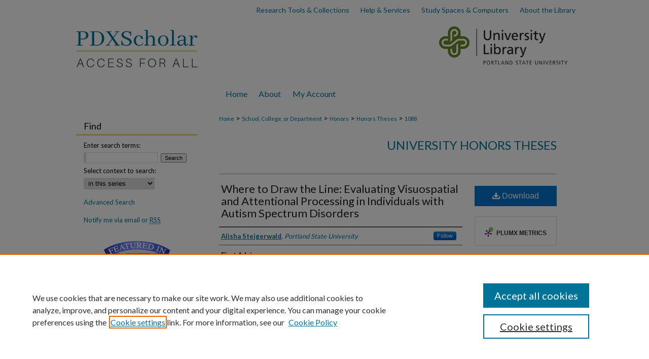

--- FILE ---
content_type: text/html; charset=UTF-8
request_url: https://pdxscholar.library.pdx.edu/honorstheses/1088/
body_size: 9202
content:

<!DOCTYPE html>
<html lang="en">
<head><!-- inj yui3-seed: --><script type='text/javascript' src='//cdnjs.cloudflare.com/ajax/libs/yui/3.6.0/yui/yui-min.js'></script><script type='text/javascript' src='//ajax.googleapis.com/ajax/libs/jquery/1.10.2/jquery.min.js'></script><!-- Adobe Analytics --><script type='text/javascript' src='https://assets.adobedtm.com/4a848ae9611a/d0e96722185b/launch-d525bb0064d8.min.js'></script><script type='text/javascript' src=/assets/nr_browser_production.js></script>

<!-- def.1 -->
<meta charset="utf-8">
<meta name="viewport" content="width=device-width">
<title>
"Where to Draw the Line: Evaluating Visuospatial and Attentional Proces" by Alisha Steigerwald
</title>


<!-- FILE article_meta-tags.inc --><!-- FILE: /srv/sequoia/main/data/assets/site/article_meta-tags.inc -->
<meta itemprop="name" content="Where to Draw the Line: Evaluating Visuospatial and Attentional Processing in Individuals with Autism Spectrum Disorders">
<meta property="og:title" content="Where to Draw the Line: Evaluating Visuospatial and Attentional Processing in Individuals with Autism Spectrum Disorders">
<meta name="twitter:title" content="Where to Draw the Line: Evaluating Visuospatial and Attentional Processing in Individuals with Autism Spectrum Disorders">
<meta property="article:author" content="Alisha Steigerwald">
<meta name="author" content="Alisha Steigerwald">
<meta name="robots" content="noodp, noydir">
<meta name="description" content="Objective: We investigated visuospatial processing in individuals with autism using bisection and quadrisection tasks to evaluate the presence of a possible downward vertical spatial bias that could provide insights into the preference for attending to the mouth in ASD populations.
Methods: Twenty participants with ASD and 20 age, IQ, and sex-matched control participants were recruited (ages 6-23). Participants were asked to bisect, quadrisect from the top, and quadrisect from the bottom vertical lines placed in their left, center, and right visual spaces. Distance from the true midpoint and quadripoint were calculated and compared between the two groups.
Results: No significant difference was found between the ASD and control groups for vertical line bisections or bottom quadrisections. However, ASD participants had a greater deviation above the true top quadripoint than control participants for top quadrisections (t(37)=1.74, p=0.045).
Conclusion: Our results indicate that there is no downward spatial bias in ASD populations, and thus attentional biases are likely not contributing to the mouth preference exhibited by individuals with ASD. Rather, for the top quadrisections there is an upward bias in the ASD group. This may be due to the more local attentional demands of the quadrisection task but needs further investigation.">
<meta itemprop="description" content="Objective: We investigated visuospatial processing in individuals with autism using bisection and quadrisection tasks to evaluate the presence of a possible downward vertical spatial bias that could provide insights into the preference for attending to the mouth in ASD populations.
Methods: Twenty participants with ASD and 20 age, IQ, and sex-matched control participants were recruited (ages 6-23). Participants were asked to bisect, quadrisect from the top, and quadrisect from the bottom vertical lines placed in their left, center, and right visual spaces. Distance from the true midpoint and quadripoint were calculated and compared between the two groups.
Results: No significant difference was found between the ASD and control groups for vertical line bisections or bottom quadrisections. However, ASD participants had a greater deviation above the true top quadripoint than control participants for top quadrisections (t(37)=1.74, p=0.045).
Conclusion: Our results indicate that there is no downward spatial bias in ASD populations, and thus attentional biases are likely not contributing to the mouth preference exhibited by individuals with ASD. Rather, for the top quadrisections there is an upward bias in the ASD group. This may be due to the more local attentional demands of the quadrisection task but needs further investigation.">
<meta name="twitter:description" content="Objective: We investigated visuospatial processing in individuals with autism using bisection and quadrisection tasks to evaluate the presence of a possible downward vertical spatial bias that could provide insights into the preference for attending to the mouth in ASD populations.
Methods: Twenty participants with ASD and 20 age, IQ, and sex-matched control participants were recruited (ages 6-23). Participants were asked to bisect, quadrisect from the top, and quadrisect from the bottom vertical lines placed in their left, center, and right visual spaces. Distance from the true midpoint and quadripoint were calculated and compared between the two groups.
Results: No significant difference was found between the ASD and control groups for vertical line bisections or bottom quadrisections. However, ASD participants had a greater deviation above the true top quadripoint than control participants for top quadrisections (t(37)=1.74, p=0.045).
Conclusion: Our results indicate that there is no downward spatial bias in ASD populations, and thus attentional biases are likely not contributing to the mouth preference exhibited by individuals with ASD. Rather, for the top quadrisections there is an upward bias in the ASD group. This may be due to the more local attentional demands of the quadrisection task but needs further investigation.">
<meta property="og:description" content="Objective: We investigated visuospatial processing in individuals with autism using bisection and quadrisection tasks to evaluate the presence of a possible downward vertical spatial bias that could provide insights into the preference for attending to the mouth in ASD populations.
Methods: Twenty participants with ASD and 20 age, IQ, and sex-matched control participants were recruited (ages 6-23). Participants were asked to bisect, quadrisect from the top, and quadrisect from the bottom vertical lines placed in their left, center, and right visual spaces. Distance from the true midpoint and quadripoint were calculated and compared between the two groups.
Results: No significant difference was found between the ASD and control groups for vertical line bisections or bottom quadrisections. However, ASD participants had a greater deviation above the true top quadripoint than control participants for top quadrisections (t(37)=1.74, p=0.045).
Conclusion: Our results indicate that there is no downward spatial bias in ASD populations, and thus attentional biases are likely not contributing to the mouth preference exhibited by individuals with ASD. Rather, for the top quadrisections there is an upward bias in the ASD group. This may be due to the more local attentional demands of the quadrisection task but needs further investigation.">
<meta name="keywords" content="Spatial ability, Visual perception, Attention, Autistic people, Autism spectrum disorders">
<meta name="bepress_citation_dissertation_institution" content="Portland State University">
<meta name="bepress_citation_dissertation_name" content="Bachelor of Science (B.S.) in Biology and University Honors">
<meta name="bepress_citation_author" content="Steigerwald, Alisha">
<meta name="bepress_citation_author_institution" content="Portland State University">
<meta name="bepress_citation_title" content="Where to Draw the Line: Evaluating Visuospatial and Attentional Processing in Individuals with Autism Spectrum Disorders">
<meta name="bepress_citation_date" content="2021">
<!-- FILE: /srv/sequoia/main/data/assets/site/ir_download_link.inc -->
<!-- FILE: /srv/sequoia/main/data/assets/site/article_meta-tags.inc (cont) -->
<meta name="bepress_citation_pdf_url" content="https://pdxscholar.library.pdx.edu/cgi/viewcontent.cgi?article=2335&amp;context=honorstheses">
<meta name="bepress_citation_abstract_html_url" content="https://pdxscholar.library.pdx.edu/honorstheses/1088">
<meta name="bepress_citation_doi" content="10.15760/honors.1115">
<meta name="bepress_citation_online_date" content="2021/6/8">
<meta name="viewport" content="width=device-width">
<!-- Additional Twitter data -->
<meta name="twitter:card" content="summary">
<!-- Additional Open Graph data -->
<meta property="og:type" content="article">
<meta property="og:url" content="https://pdxscholar.library.pdx.edu/honorstheses/1088">
<meta property="og:site_name" content="PDXScholar">




<!-- FILE: article_meta-tags.inc (cont) -->
<meta name="bepress_is_article_cover_page" content="1">


<!-- sh.1 -->
<link rel="stylesheet" href="/ir-style.css" type="text/css" media="screen">
<link rel="stylesheet" href="/ir-custom.css" type="text/css" media="screen">
<link rel="stylesheet" href="../ir-custom.css" type="text/css" media="screen">
<link rel="stylesheet" href="/ir-local.css" type="text/css" media="screen">
<link rel="stylesheet" href="../ir-local.css" type="text/css" media="screen">
<link rel="stylesheet" href="/ir-print.css" type="text/css" media="print">
<link type="text/css" rel="stylesheet" href="/assets/floatbox/floatbox.css">
<link rel="alternate" type="application/rss+xml" title="Site Feed" href="/recent.rss">
<link rel="shortcut icon" href="/favicon.ico" type="image/x-icon">
<!--[if IE]>
<link rel="stylesheet" href="/ir-ie.css" type="text/css" media="screen">
<![endif]-->

<!-- JS -->
<script type="text/javascript" src="/assets/jsUtilities.js"></script>
<script type="text/javascript" src="/assets/footnoteLinks.js"></script>
<script type="text/javascript" src="/assets/scripts/yui-init.pack.js"></script>
<script type="text/javascript" src="/assets/scripts/bepress-init.debug.js"></script>
<script type="text/javascript" src="/assets/scripts/JumpListYUI.pack.js"></script>

<!-- end sh.1 -->




<script type="text/javascript">var pageData = {"page":{"environment":"prod","productName":"bpdg","language":"en","name":"ir_etd:article","businessUnit":"els:rp:st"},"visitor":{}};</script>

</head>
<body >
<!-- FILE /srv/sequoia/main/data/pdxscholar.library.pdx.edu/assets/header.pregen --><!-- FILE: /srv/sequoia/main/data/assets/site/mobile_nav.inc --><!--[if !IE]>-->
<script src="/assets/scripts/dc-mobile/dc-responsive-nav.js"></script>

<header id="mobile-nav" class="nav-down device-fixed-height" style="visibility: hidden;">
  
  
  <nav class="nav-collapse">
    <ul>
      <li class="menu-item active device-fixed-width"><a href="https://pdxscholar.library.pdx.edu" title="Home" data-scroll >Home</a></li>
      <li class="menu-item device-fixed-width"><a href="https://pdxscholar.library.pdx.edu/do/search/advanced/" title="Search" data-scroll ><i class="icon-search"></i> Search</a></li>
      <li class="menu-item device-fixed-width"><a href="https://pdxscholar.library.pdx.edu/communities.html" title="Browse" data-scroll >Browse Collections</a></li>
      <li class="menu-item device-fixed-width"><a href="/cgi/myaccount.cgi?context=honorstheses" title="My Account" data-scroll >My Account</a></li>
      <li class="menu-item device-fixed-width"><a href="https://pdxscholar.library.pdx.edu/about.html" title="About" data-scroll >About</a></li>
      <li class="menu-item device-fixed-width"><a href="https://network.bepress.com" title="Digital Commons Network" data-scroll ><img width="16" height="16" alt="DC Network" style="vertical-align:top;" src="/assets/md5images/8e240588cf8cd3a028768d4294acd7d3.png"> Digital Commons Network™</a></li>
    </ul>
  </nav>
</header>

<script src="/assets/scripts/dc-mobile/dc-mobile-nav.js"></script>
<!--<![endif]-->
<!-- FILE: /srv/sequoia/main/data/pdxscholar.library.pdx.edu/assets/header.pregen (cont) -->



<div id="pdx">
	<div id="container">
		<a href="#main" class="skiplink" accesskey="2" >Skip to main content</a>

		<div id="topnav" role="navigation" aria-label="Ancillary">
			<a href="https://library.pdx.edu/research/" title="Research Tools & Collections" >
				Research Tools & Collections
			</a>
			<a href="https://library.pdx.edu/services/" title="Help & Services" >
				Help & Services
			</a>
			<a href="https://library.pdx.edu/study-spaces-computers/" title="Study Spaces & Computers" >
				Study Spaces & Computers
			</a>
			<a href="https://library.pdx.edu/about/" title="About the Library" >
				About the Library
			</a>
		</div>

					
			<div id="header" role="banner">
				<a href="https://pdxscholar.library.pdx.edu" id="banner_link" title="PDXScholar" >
					<img id="banner_image" alt="PDXScholar logo with slogan Access for All." width='980' height='100' src="/assets/md5images/28b51ec96488dbdc3a7fa65e6295f612.png">
				</a>	
				
					<a href="https://library.pdx.edu/" id="logo_link" title="Portland State University" >
						<img id="logo_image" alt="Portland State University Library" width='275' height='100' src="/assets/md5images/2c7abb9d58181a61d4dc2d60646a0610.png">
					</a>	
				
			</div>
					
			<div id="navigation">
				<!-- FILE: /srv/sequoia/main/data/pdxscholar.library.pdx.edu/assets/ir_navigation.inc --><div id="tabs" role="navigation" aria-label="Main"><ul><li id="tabone"><a href="https://pdxscholar.library.pdx.edu" title="Home" ><span>Home</span></a></li><li id="tabtwo"><a href="https://pdxscholar.library.pdx.edu/about.html" title="About" ><span>About</span></a></li><li id="tabfour"><a href="https://pdxscholar.library.pdx.edu/cgi/myaccount.cgi?context=honorstheses" title="My Account" ><span>My Account</span></a></li></ul></div>


<!-- FILE: /srv/sequoia/main/data/pdxscholar.library.pdx.edu/assets/header.pregen (cont) -->
			</div>
		

		<div id="wrapper">
			<div id="content">
				<div id="main" class="text" role="main">


<script type="text/javascript" src="/assets/floatbox/floatbox.js"></script>
<!-- FILE: /srv/sequoia/main/data/pdxscholar.library.pdx.edu/assets/article_pager.inc -->

<div id="breadcrumb">

 
<div class="crumbs"><!-- FILE: /srv/sequoia/main/data/pdxscholar.library.pdx.edu/assets/ir_breadcrumb.inc -->

<div class="crumbs">
	<p>
	
	
			<a href="https://pdxscholar.library.pdx.edu" class="ignore" >Home</a>
	
	
	
	
	
	
	
	
	 <span aria-hidden="true">&gt;</span>
		<a href="https://pdxscholar.library.pdx.edu/communities" class="ignore" >School, College, or Department</a>
	
	
	
	
	
	 <span aria-hidden="true">&gt;</span>
		<a href="https://pdxscholar.library.pdx.edu/honors" class="ignore" >Honors</a>
	
	
	
	
	
	 <span aria-hidden="true">&gt;</span>
		<a href="https://pdxscholar.library.pdx.edu/honorstheses" class="ignore" >Honors Theses</a>
	
	
	
	
	
	 <span aria-hidden="true">&gt;</span>
		<a href="https://pdxscholar.library.pdx.edu/honorstheses/1088" class="ignore" >1088</a>
	
	
	</p>
</div>

<!-- FILE: /srv/sequoia/main/data/pdxscholar.library.pdx.edu/assets/article_pager.inc (cont) --></div>
</div>
<!-- FILE: /srv/sequoia/main/data/assets/site/ir_etd/article/index.html (cont) -->
<!-- FILE: /srv/sequoia/main/data/assets/site/ir_etd/article/article_info.inc --><!-- FILE: /srv/sequoia/main/data/assets/site/openurl.inc -->

























<!-- FILE: /srv/sequoia/main/data/assets/site/ir_etd/article/article_info.inc (cont) -->
<!-- FILE: /srv/sequoia/main/data/assets/site/ir_download_link.inc -->









	
	
	
    
    
    
	
		
		
		
	
	
	
	
	
	

<!-- FILE: /srv/sequoia/main/data/assets/site/ir_etd/article/article_info.inc (cont) -->
<!-- FILE: /srv/sequoia/main/data/assets/site/ir_etd/article/ir_article_header.inc --><div id="series-header">
<!-- FILE: /srv/sequoia/main/data/assets/site/ir_etd/ir_etd_logo.inc -->
<!-- FILE: /srv/sequoia/main/data/assets/site/ir_etd/article/ir_article_header.inc (cont) --><h2 id="series-title"><a href="https://pdxscholar.library.pdx.edu/honorstheses" >University Honors Theses</a></h2></div>
<div style="clear: both"></div><div id="sub">
<div id="alpha">
<!-- FILE: /srv/sequoia/main/data/assets/site/ir_etd/article/article_info.inc (cont) --><div id='title' class='element'>
<h1><a href='https://pdxscholar.library.pdx.edu/cgi/viewcontent.cgi?article=2335&amp;context=honorstheses'>Where to Draw the Line: Evaluating Visuospatial and Attentional Processing in Individuals with Autism Spectrum Disorders</a></h1>
</div>
<div class='clear'></div>
<div id='authors' class='element'>
<h2 class='visually-hidden'>Author</h2>
<p class="author"><a href='https://pdxscholar.library.pdx.edu/do/search/?q=%28author%3A%22Alisha%20Steigerwald%22%20AND%20-bp_author_id%3A%5B%2A%20TO%20%2A%5D%29%20OR%20bp_author_id%3A%28%226d0b1644-2b14-4724-bc5f-20a86d08ba7d%22%29&start=0&context=3790786'><strong>Alisha Steigerwald</strong>, <em>Portland State University</em></a><a rel="nofollow" href="https://network.bepress.com/api/follow/subscribe?user=NWY0YjdkNGU4N2UxMjViZQ%3D%3D&amp;institution=NWM0ZmIxYmIyODIzODhkMg%3D%3D&amp;format=html" data-follow-set="user:NWY0YjdkNGU4N2UxMjViZQ== institution:NWM0ZmIxYmIyODIzODhkMg==" title="Follow Alisha Steigerwald" class="btn followable">Follow</a><br />
</p></div>
<div class='clear'></div>
<div id='advisor1' class='element'>
<h2 class='field-heading'>First Advisor</h2>
<p>David Beversdorf</p>
</div>
<div class='clear'></div>
<div id='publication_date' class='element'>
<h2 class='field-heading'>Date of Award</h2>
<p>6-16-2021</p>
</div>
<div class='clear'></div>
<div id='document_type' class='element'>
<h2 class='field-heading'>Document Type</h2>
<p>Thesis</p>
</div>
<div class='clear'></div>
<div id='degree_name' class='element'>
<h2 class='field-heading'>Degree Name</h2>
<p>Bachelor of Science (B.S.) in Biology and University Honors</p>
</div>
<div class='clear'></div>
<div id='department' class='element'>
<h2 class='field-heading'>Department</h2>
<p>Biology</p>
</div>
<div class='clear'></div>
<div id='language' class='element'>
<h2 class='field-heading'>Language</h2>
<p>English</p>
</div>
<div class='clear'></div>
<div id='keywords' class='element'>
<h2 class='field-heading'>Subjects</h2>
<p>Spatial ability, Visual perception, Attention, Autistic people, Autism spectrum disorders</p>
</div>
<div class='clear'></div>
<div id='doi' class='element'>
<h2 class='field-heading'>DOI</h2>
<p>10.15760/honors.1115</p>
</div>
<div class='clear'></div>
<div id='abstract' class='element'>
<h2 class='field-heading'>Abstract</h2>
<p><strong>Objective:</strong> We investigated visuospatial processing in individuals with autism using bisection and quadrisection tasks to evaluate the presence of a possible downward vertical spatial bias that could provide insights into the preference for attending to the mouth in ASD populations.</p>
<p><strong>Methods:</strong> Twenty participants with ASD and 20 age, IQ, and sex-matched control participants were recruited (ages 6-23). Participants were asked to bisect, quadrisect from the top, and quadrisect from the bottom vertical lines placed in their left, center, and right visual spaces. Distance from the true midpoint and quadripoint were calculated and compared between the two groups.</p>
<p><strong>Results:</strong> No significant difference was found between the ASD and control groups for vertical line bisections or bottom quadrisections. However, ASD participants had a greater deviation above the true top quadripoint than control participants for top quadrisections (t(37)=1.74, p=0.045).</p>
<p><strong>Conclusion:</strong> Our results indicate that there is no downward spatial bias in ASD populations, and thus attentional biases are likely not contributing to the mouth preference exhibited by individuals with ASD. Rather, for the top quadrisections there is an upward bias in the ASD group. This may be due to the more local attentional demands of the quadrisection task but needs further investigation.</p>
</div>
<div class='clear'></div>
<div id='rights' class='element'>
<h2 class='field-heading'>Rights</h2>
<p>In Copyright. URI: <a href="http://rightsstatements.org/vocab/InC/1.0/" target="_blank">http://rightsstatements.org/vocab/InC/1.0/</a> This Item is protected by copyright and/or related rights. You are free to use this Item in any way that is permitted by the copyright and related rights legislation that applies to your use. For other uses you need to obtain permission from the rights-holder(s).</p>
</div>
<div class='clear'></div>
<div id='comments' class='element'>
<h2 class='field-heading'>Comments</h2>
<p>An undergraduate honors thesis submitted in partial fulfillment of the requirements for the degree of Bachelor of Science in University Honors and Biology & Public Health Studies: Pre-Clinical Health Science.</p>
</div>
<div class='clear'></div>
<div id='persistent_identifier' class='element'>
<h2 class='field-heading'>Persistent Identifier</h2>
<p>https://archives.pdx.edu/ds/psu/35763</p>
</div>
<div class='clear'></div>
<div id='recommended_citation' class='element'>
<h2 class='field-heading'>Recommended Citation</h2>
<!-- FILE: /srv/sequoia/main/data/journals/pdxscholar.library.pdx.edu/honorstheses/assets/ir_citation.inc --><p>Steigerwald, Alisha, "Where to Draw the Line: Evaluating Visuospatial and Attentional Processing in Individuals with Autism Spectrum Disorders" (2021). <em>University Honors Theses.</em> Paper 1088.

<br>
<a href="https://doi.org/10.15760/honors.1115" >https://doi.org/10.15760/honors.1115</a><br>
</p>
<!-- FILE: /srv/sequoia/main/data/assets/site/ir_etd/article/article_info.inc (cont) --></div>
<div class='clear'></div>
</div>
    </div>
    <div id='beta_7-3'>
<!-- FILE: /srv/sequoia/main/data/assets/site/info_box_7_3.inc --><!-- FILE: /srv/sequoia/main/data/assets/site/openurl.inc -->

























<!-- FILE: /srv/sequoia/main/data/assets/site/info_box_7_3.inc (cont) -->
<!-- FILE: /srv/sequoia/main/data/assets/site/ir_download_link.inc -->









	
	
	
    
    
    
	
		
		
		
	
	
	
	
	
	

<!-- FILE: /srv/sequoia/main/data/assets/site/info_box_7_3.inc (cont) -->


	<!-- FILE: /srv/sequoia/main/data/assets/site/info_box_download_button.inc --><div class="aside download-button">
      <a id="pdf" class="btn" href="https://pdxscholar.library.pdx.edu/cgi/viewcontent.cgi?article=2335&amp;context=honorstheses" title="PDF (392&nbsp;KB) opens in new window" target="_blank" > 
    	<i class="icon-download-alt" aria-hidden="true"></i>
        Download
      </a>
</div>


<!-- FILE: /srv/sequoia/main/data/assets/site/info_box_7_3.inc (cont) -->
	<!-- FILE: /srv/sequoia/main/data/assets/site/info_box_embargo.inc -->
<!-- FILE: /srv/sequoia/main/data/assets/site/info_box_7_3.inc (cont) -->

<!-- FILE: /srv/sequoia/main/data/assets/site/info_box_custom_upper.inc -->
<!-- FILE: /srv/sequoia/main/data/assets/site/info_box_7_3.inc (cont) -->
<!-- FILE: /srv/sequoia/main/data/assets/site/info_box_openurl.inc -->
<!-- FILE: /srv/sequoia/main/data/assets/site/info_box_7_3.inc (cont) -->

<!-- FILE: /srv/sequoia/main/data/assets/site/info_box_article_metrics.inc -->






<div id="article-stats" class="aside hidden">

    <p class="article-downloads-wrapper hidden"><span id="article-downloads"></span> DOWNLOADS</p>
    <p class="article-stats-date hidden">Since June 08, 2021</p>

    <p class="article-plum-metrics">
        <a href="https://plu.mx/plum/a/?repo_url=https://pdxscholar.library.pdx.edu/honorstheses/1088" class="plumx-plum-print-popup plum-bigben-theme" data-badge="true" data-hide-when-empty="true" ></a>
    </p>
</div>
<script type="text/javascript" src="//cdn.plu.mx/widget-popup.js"></script>





<!-- Article Download Counts -->
<script type="text/javascript" src="/assets/scripts/article-downloads.pack.js"></script>
<script type="text/javascript">
    insertDownloads(23108850);
</script>


<!-- Add border to Plum badge & download counts when visible -->
<script>
// bind to event when PlumX widget loads
jQuery('body').bind('plum:widget-load', function(e){
// if Plum badge is visible
  if (jQuery('.PlumX-Popup').length) {
// remove 'hidden' class
  jQuery('#article-stats').removeClass('hidden');
  jQuery('.article-stats-date').addClass('plum-border');
  }
});
// bind to event when page loads
jQuery(window).bind('load',function(e){
// if DC downloads are visible
  if (jQuery('#article-downloads').text().length > 0) {
// add border to aside
  jQuery('#article-stats').removeClass('hidden');
  }
});
</script>



<!-- Adobe Analytics: Download Click Tracker -->
<script>

$(function() {

  // Download button click event tracker for PDFs
  $(".aside.download-button").on("click", "a#pdf", function(event) {
    pageDataTracker.trackEvent('navigationClick', {
      link: {
          location: 'aside download-button',
          name: 'pdf'
      }
    });
  });

  // Download button click event tracker for native files
  $(".aside.download-button").on("click", "a#native", function(event) {
    pageDataTracker.trackEvent('navigationClick', {
        link: {
            location: 'aside download-button',
            name: 'native'
        }
     });
  });

});

</script>
<!-- FILE: /srv/sequoia/main/data/assets/site/info_box_7_3.inc (cont) -->



	<!-- FILE: /srv/sequoia/main/data/assets/site/info_box_disciplines.inc -->




	





	<div id="beta-disciplines" class="aside">
		<h4>Included in</h4>
	<p>
		
				
				
					<a href="https://network.bepress.com/hgg/discipline/407" title="Cognition and Perception Commons" >Cognition and Perception Commons</a>, 
				
			
		
				
				
					<a href="https://network.bepress.com/hgg/discipline/57" title="Cognitive Neuroscience Commons" >Cognitive Neuroscience Commons</a>, 
				
			
		
				
					<a href="https://network.bepress.com/hgg/discipline/992" title="Other Psychiatry and Psychology Commons" >Other Psychiatry and Psychology Commons</a>
				
				
			
		
	</p>
	</div>



<!-- FILE: /srv/sequoia/main/data/assets/site/info_box_7_3.inc (cont) -->

<!-- FILE: /srv/sequoia/main/data/assets/site/bookmark_widget.inc -->

<div id="share" class="aside">
<h2>Share</h2>
	
	<div class="a2a_kit a2a_kit_size_24 a2a_default_style">
    	<a class="a2a_button_facebook"></a>
    	<a class="a2a_button_linkedin"></a>
		<a class="a2a_button_whatsapp"></a>
		<a class="a2a_button_email"></a>
    	<a class="a2a_dd"></a>
    	<script async src="https://static.addtoany.com/menu/page.js"></script>
	</div>
</div>

<!-- FILE: /srv/sequoia/main/data/assets/site/info_box_7_3.inc (cont) -->
<!-- FILE: /srv/sequoia/main/data/assets/site/info_box_geolocate.inc --><!-- FILE: /srv/sequoia/main/data/assets/site/ir_geolocate_enabled_and_displayed.inc -->

<!-- FILE: /srv/sequoia/main/data/assets/site/info_box_geolocate.inc (cont) -->

<!-- FILE: /srv/sequoia/main/data/assets/site/info_box_7_3.inc (cont) -->

	<!-- FILE: /srv/sequoia/main/data/assets/site/zotero_coins.inc -->

<span class="Z3988" title="ctx_ver=Z39.88-2004&amp;rft_val_fmt=info%3Aofi%2Ffmt%3Akev%3Amtx%3Ajournal&amp;rft_id=https%3A%2F%2Fpdxscholar.library.pdx.edu%2Fhonorstheses%2F1088&amp;rft.atitle=Where%20to%20Draw%20the%20Line%3A%20Evaluating%20Visuospatial%20and%20Attentional%20Processing%20in%20Individuals%20with%20Autism%20Spectrum%20Disorders&amp;rft.aufirst=Alisha&amp;rft.aulast=Steigerwald&amp;rft.jtitle=University%20Honors%20Theses&amp;rft.date=2021-06-16&amp;rft_id=info:doi/10.15760%2Fhonors.1115">COinS</span>
<!-- FILE: /srv/sequoia/main/data/assets/site/info_box_7_3.inc (cont) -->

<!-- FILE: /srv/sequoia/main/data/pdxscholar.library.pdx.edu/assets/info_box_custom_lower.inc --><!-- BEGIN Altmetric code -->
 

<div id='doi' class='element'>
    <div class='altmetric-embed' data-doi="10.15760/honors.1115"></div>
    <script type="text/javascript" src="https://d1bxh8uas1mnw7.cloudfront.net/assets/embed.js"></script>
</div>
<div class='clear'></div>

 
<!-- END Altmetric Code --><!-- FILE: /srv/sequoia/main/data/assets/site/info_box_7_3.inc (cont) -->
<!-- FILE: /srv/sequoia/main/data/assets/site/ir_etd/article/article_info.inc (cont) --></div>


<div class='clear'>&nbsp;</div>
<!-- FILE: /srv/sequoia/main/data/assets/site/ir_article_custom_fields.inc -->

<!-- FILE: /srv/sequoia/main/data/assets/site/ir_etd/article/article_info.inc (cont) -->

<!-- FILE: /srv/sequoia/main/data/assets/site/ir_etd/article/index.html (cont) -->
<!-- FILE /srv/sequoia/main/data/assets/site/footer.pregen --></div>
	<div class="verticalalign">&nbsp;</div>
	<div class="clear">&nbsp;</div>

</div>

	<div id="sidebar" role="complementary">
	<!-- FILE: /srv/sequoia/main/data/assets/site/ir_sidebar_7_8.inc -->

	<!-- FILE: /srv/sequoia/main/data/assets/site/ir_sidebar_sort_sba.inc --><!-- FILE: /srv/sequoia/main/data/assets/site/ir_sidebar_custom_upper_7_8.inc -->

<!-- FILE: /srv/sequoia/main/data/assets/site/ir_sidebar_sort_sba.inc (cont) -->
<!-- FILE: /srv/sequoia/main/data/assets/site/ir_sidebar_search_7_8.inc --><h2>Find</h2>


	
<form method='get' action='https://pdxscholar.library.pdx.edu/do/search/' id="sidebar-search">
	<label for="search" accesskey="4">
		Enter search terms:
	</label>
		<div>
			<span class="border">
				<input type="text" name='q' class="search" id="search">
			</span> 
			<input type="submit" value="Search" class="searchbutton" style="font-size:11px;">
		</div>
	<label for="context">
		Select context to search:
	</label> 
		<div>
			<span class="border">
				<select name="fq" id="context">
					
					
						<option value='virtual_ancestor_link:"https://pdxscholar.library.pdx.edu/honorstheses"'>in this series</option>
					
					
					
					<option value='virtual_ancestor_link:"https://pdxscholar.library.pdx.edu"'>in this repository</option>
					<option value='virtual_ancestor_link:"http:/"'>across all repositories</option>
				</select>
			</span>
		</div>
</form>

<p class="advanced">
	
	
		<a href="https://pdxscholar.library.pdx.edu/do/search/advanced/?fq=virtual_ancestor_link:%22https://pdxscholar.library.pdx.edu/honorstheses%22" >
			Advanced Search
		</a>
	
</p>
<!-- FILE: /srv/sequoia/main/data/assets/site/ir_sidebar_sort_sba.inc (cont) -->
<!-- FILE: /srv/sequoia/main/data/assets/site/ir_sidebar_notify_7_8.inc -->


	<ul id="side-notify">
		<li class="notify">
			<a href="https://pdxscholar.library.pdx.edu/honorstheses/announcements.html" title="Email or RSS Notifications" >
				Notify me via email or <acronym title="Really Simple Syndication">RSS</acronym>
			</a>
		</li>
	</ul>



<!-- FILE: /srv/sequoia/main/data/assets/site/urc_badge.inc -->








<div id="urc-badge">
<a href="http://undergraduatecommons.com" title="Undergraduate Research Commons" >Undergraduate Research Commons</a>
</div>

<!-- FILE: /srv/sequoia/main/data/assets/site/ir_sidebar_notify_7_8.inc (cont) -->

<!-- FILE: /srv/sequoia/main/data/assets/site/ir_sidebar_sort_sba.inc (cont) -->
<!-- FILE: /srv/sequoia/main/data/pdxscholar.library.pdx.edu/assets/ir_sidebar_custom_middle_7_8.inc --><div id="sb-custom-middle">
		<ul class="sb-custom-ul">
		<li class="sb-custom-li">
				<a href="https://pdxscholar.library.pdx.edu/featured.html" >
					Featured Collections
				</a>
			</li>
			<li class="sb-custom-li">
				<a href="https://pdxscholar.library.pdx.edu/communities.html" >
					All Works
				</a>
			</li>
			<li class="sb-custom-li">
				<a href="https://pdxscholar.library.pdx.edu/authors.html" >
					All Authors
				</a>
			</li>
			<li class="sb-custom-li">
				<a href="https://pdxscholar.library.pdx.edu/communities" >
					Schools & Colleges
				</a>
			</li>
						<li class="sb-custom-li">
				<a href="https://pdxscholar.library.pdx.edu/etds" >
					Dissertations & Theses
				</a>
			</li>
			<li class="sb-custom-li">
				<a href="https://pdxscholar.library.pdx.edu/pdxopen" >
					PDXOpen Textbooks
				</a>
			</li>
			<li class="sb-custom-li">
				<a href="https://pdxscholar.library.pdx.edu/conferences" >
					Conferences 
					</a>
			</li>
				
			<li class="sb-custom-li">
				<a href="https://pdxscholar.library.pdx.edu/journals" >
					Journals 
				</a>
			</li>
			
			
			</ul>
</div>

<!-- FILE: /srv/sequoia/main/data/assets/site/ir_sidebar_sort_sba.inc (cont) -->
<!-- FILE: /srv/sequoia/main/data/pdxscholar.library.pdx.edu/assets/ir_sidebar_browse.inc -->
<ul id="side-browse">


<li class="collections"><a href="https://pdxscholar.library.pdx.edu/communities.html" title="Browse by Collections" >Collections</a></li>
<li class="discipline-browser"><a href="https://pdxscholar.library.pdx.edu/do/discipline_browser/disciplines" title="Browse by Disciplines" >Disciplines</a></li>
<li class="author"><a href="https://pdxscholar.library.pdx.edu/authors.html" title="Browse by Author" >Authors</a></li>


<li class="browse-sw-gallery"><a href="https://works.bepress.com/experts/portland-state-university/" title="Browse Expert Gallery" >Faculty Expert Gallery</a></li>
</ul>
<!-- FILE: /srv/sequoia/main/data/assets/site/ir_sidebar_sort_sba.inc (cont) -->
<!-- FILE: /srv/sequoia/main/data/pdxscholar.library.pdx.edu/assets/ir_sidebar_author_7_8.inc --><h2>Connect</h2>




  

  <ul id="side-author">
    
     
      <li class="submit">
        <a href="https://pdxscholar.library.pdx.edu/cgi/ir_submit.cgi?context=honorstheses" >
          Submit Research
        </a>
      </li>
    


    
    

    <li class="faq">
      <a href="https://pdxscholar.library.pdx.edu/faq.html" title="Terms of Use" >
        Terms of Use
      </a>
    </li>

    <li>
      <a href="https://library.pdx.edu/services/pdxscholar-services/pdxscholar-feedback/" title="Feedback Form" >Feedback Form</a>
    </li>

    <li><script type="text/javascript">
    //<![CDATA[
        document.write("<a href='mailto:" + "pdxscholar" + "@" + "pdx.edu" + "'>" + "Contact Us" + "<\/a>")
    //]]>
</script>
    </li>


    


  </ul>


<!-- FILE: /srv/sequoia/main/data/assets/site/ir_sidebar_sort_sba.inc (cont) -->
<!-- FILE: /srv/sequoia/main/data/assets/site/ir_sidebar_custom_lower_7_8.inc --><!-- FILE: /srv/sequoia/main/data/assets/site/ir_sidebar_homepage_links_7_8.inc -->

<!-- FILE: /srv/sequoia/main/data/assets/site/ir_sidebar_custom_lower_7_8.inc (cont) -->
	



<!-- FILE: /srv/sequoia/main/data/assets/site/ir_sidebar_sort_sba.inc (cont) -->
<!-- FILE: /srv/sequoia/main/data/assets/site/ir_sidebar_sw_links_7_8.inc -->

	
		
	


	<!-- FILE: /srv/sequoia/main/data/assets/site/ir_sidebar_sort_sba.inc (cont) -->

<!-- FILE: /srv/sequoia/main/data/assets/site/ir_sidebar_geolocate.inc --><!-- FILE: /srv/sequoia/main/data/assets/site/ir_geolocate_enabled_and_displayed.inc -->

<!-- FILE: /srv/sequoia/main/data/assets/site/ir_sidebar_geolocate.inc (cont) -->

<!-- FILE: /srv/sequoia/main/data/assets/site/ir_sidebar_sort_sba.inc (cont) -->
<!-- FILE: /srv/sequoia/main/data/pdxscholar.library.pdx.edu/assets/ir_sidebar_custom_lowest_7_8.inc -->



<!-- FILE: /srv/sequoia/main/data/assets/site/ir_sidebar_sort_sba.inc (cont) -->
<!-- FILE: /srv/sequoia/main/data/assets/site/ir_sidebar_7_8.inc (cont) -->

		



<!-- FILE: /srv/sequoia/main/data/assets/site/footer.pregen (cont) -->
	<div class="verticalalign">&nbsp;</div>
	</div>

</div>

<!-- FILE: /srv/sequoia/main/data/pdxscholar.library.pdx.edu/assets/ir_footer_content.inc --><div id="footer" role="contentinfo">
	
	
	<!-- FILE: /srv/sequoia/main/data/assets/site/ir_bepress_logo.inc --><div id="bepress">

<a href="https://www.elsevier.com/solutions/digital-commons" title="Elsevier - Digital Commons" >
	<em>Elsevier - Digital Commons</em>
</a>

</div>
<!-- FILE: /srv/sequoia/main/data/pdxscholar.library.pdx.edu/assets/ir_footer_content.inc (cont) -->
		<p>
			<a href="https://pdxscholar.library.pdx.edu" title="Home page" accesskey="1" >
					Home
			</a> | 
			<a href="https://pdxscholar.library.pdx.edu/about.html" title="About" >
					About
			</a> | 
			<a href="/cgi/myaccount.cgi?context=honorstheses" title="My Account Page" accesskey="3" >
					My Account
			</a> | 
			<a href="https://pdxscholar.library.pdx.edu/accessibility.html" title="Accessibility Statement" accesskey="0" >
					Accessibility Statement
			</a>
			| 
			<a href="https://www.pdx.edu" title="Portland State University" > Portland State University 
		</a>						
		</p>
		<p>
    			<a class="secondary-link" href="http://www.bepress.com/privacy.html" title="Privacy Policy" >
                                        Privacy
    			</a>
    			<a class="secondary-link" href="http://www.bepress.com/copyright_infringement.html" title="Copyright Policy" >
                                        Copyright
    			</a>	
		</p> 
	
</div>
<!-- FILE: /srv/sequoia/main/data/assets/site/footer.pregen (cont) -->

</div>
</div>

<!-- FILE: /srv/sequoia/main/data/pdxscholar.library.pdx.edu/assets/ir_analytics.inc --><script>
  (function(i,s,o,g,r,a,m){i['GoogleAnalyticsObject']=r;i[r]=i[r]||function(){
  (i[r].q=i[r].q||[]).push(arguments)},i[r].l=1*new Date();a=s.createElement(o),
  m=s.getElementsByTagName(o)[0];a.async=1;a.src=g;m.parentNode.insertBefore(a,m)
  })(window,document,'script','https://www.google-analytics.com/analytics.js','ga');

  ga('create', 'UA-35132924-49', 'auto');
  ga('create', 'UA-18681531-1', 'auto', {'name': 'newTracker'}); // Admin tracker.  
  ga('send', 'pageview');
  ga('newTracker.send', 'pageview'); // Send page view for admin tracker.

</script>
<!-- Google tag (gtag.js) -->
<script async src="https://www.googletagmanager.com/gtag/js?id=G-4W430HSKFD"></script>
<script>
  window.dataLayer = window.dataLayer || [];
  function gtag(){dataLayer.push(arguments);}
  gtag('js', new Date());

  gtag('config', 'G-4W430HSKFD');
</script><!-- FILE: /srv/sequoia/main/data/assets/site/footer.pregen (cont) -->

<script type='text/javascript' src='/assets/scripts/bpbootstrap-20160726.pack.js'></script><script type='text/javascript'>BPBootstrap.init({appendCookie:''})</script></body></html>
